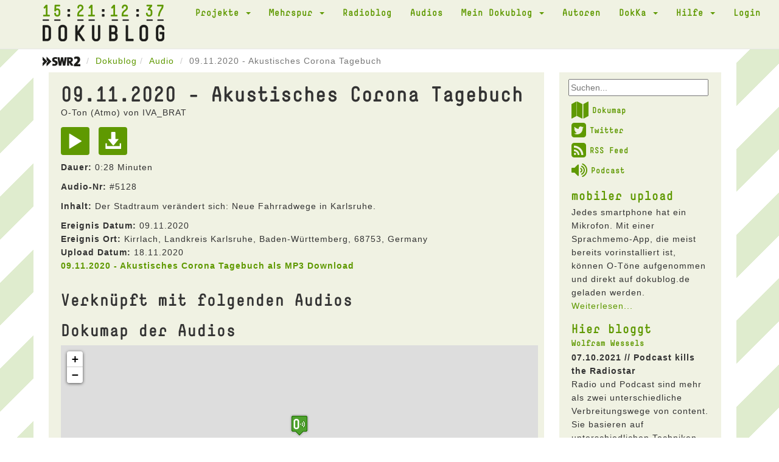

--- FILE ---
content_type: text/html; charset=UTF-8
request_url: https://dokublog.de/mp3/09112020-akustisches-corona-tagebuch
body_size: 4780
content:
<!DOCTYPE html>
<html lang="de-DE">
    <head>
        <meta charset="UTF-8">
        <meta name="viewport" content="width=device-width, initial-scale=1">
        <link rel="shortcut icon" href="/pics/favicon.ico" type="image/x-icon" />
        <link rel="stylesheet" href="/css/font-awesome.min.css">
        <link rel="alternate" type="application/rss+xml" title="Dokublog RSS-Feed" href="http://www.dokublog.de/feed/swr2-dokublog-rss.xml">
        <meta name="csrf-param" content="_csrf">
<meta name="csrf-token" content="T8FyuiXOs88H6bYER25YrM7TPX-Gl1Zrw8-mnPfUOPEHuErgVIz8oX2A3WABOz_lp5FpSeugOhGLvuuks5ZSnQ==">
        <title>09.11.2020 - Akustisches Corona Tagebuch O-Ton MP3</title>
        <link href="/assets/c978d425/themes/smoothness/jquery-ui.css" rel="stylesheet">
<link href="/assets/456bf9a0/css/bootstrap.css" rel="stylesheet">
<link href="/css/site.css" rel="stylesheet">
<link href="/assets/b8574207/dokuskin/css/dokuplayer.css" rel="stylesheet">    </head>
    <body>
        
        <div class="wrap">
            <div class="loading"><img src="/pics/loading.gif" alt=""></div>
            
            <nav id="w3" class="navbar navbar-default navbar-static-top"><div class="container"><div class="navbar-header"><button type="button" class="navbar-toggle" data-toggle="collapse" data-target="#w3-collapse"><span class="sr-only">Toggle navigation</span>
<span class="icon-bar"></span>
<span class="icon-bar"></span>
<span class="icon-bar"></span></button><a class="navbar-brand" href="/"><span class="clock_days">15</span><span class="clock_hours">21</span><span class="clock_minutes">12</span><span class="clock_seconds">37</span><img src="/pics/dokublog_logo.png" alt=""></a></div><div id="w3-collapse" class="collapse navbar-collapse"><ul id="w4" class="navbar-nav navbar-right nav"><li class="dropdown"><a class="dropdown-toggle" href="#" data-toggle="dropdown">Projekte <span class="caret"></span></a><ul id="w5" class="dropdown-menu"><li><a href="/a/podcast-diskussion" tabindex="-1">Podcast Diskussion</a></li>
<li><a href="/a/akustisches-tagebuch" tabindex="-1">Akustisches Tagebuch</a></li>
<li><a href="/a/akustisches-corona-tagebuch" tabindex="-1">Akustisches Corona Tagebuch</a></li>
<li><a href="/a/kinoklang" tabindex="-1">kinoKlang</a></li>
<li><a href="/a/dokublog-unterwegs" tabindex="-1">dokublog unterwegs</a></li>
<li><a href="/a/mobiler-upload" tabindex="-1">mobiler upload</a></li></ul></li>
<li class="dropdown"><a class="dropdown-toggle" href="#" data-toggle="dropdown">Mehrspur <span class="caret"></span></a><ul id="w6" class="dropdown-menu"><li><a href="/a/mehrspur-110-die-letzte-sendung" tabindex="-1">Mehrspur 110 - die letzte Sendung</a></li>
<li><a href="/a/mehrspur-radio-reflektiert-109" tabindex="-1">Mehrspur. Radio reflektiert 109</a></li>
<li><a href="/a/mehrspur-radio-reflektiert-108" tabindex="-1">Mehrspur. Radio reflektiert 108</a></li>
<li><a href="/a/mehrspur-radio-reflektiert-107" tabindex="-1">Mehrspur. Radio reflektiert 107</a></li>
<li><a href="/a/mehrspur-radio-reflektiert-106" tabindex="-1">Mehrspur. Radio reflektiert 106</a></li>
<li><a href="/a/mehrspur-radio-reflektiert-105" tabindex="-1">Mehrspur. Radio reflektiert 105</a></li>
<li><a href="/a/mehrspur-radio-reflektiert-104" tabindex="-1">Mehrspur. Radio reflektiert 104</a></li>
<li><a href="/a/mehrspur-radio-reflektiert-103" tabindex="-1">Mehrspur. Radio reflektiert 103</a></li>
<li><a href="/a/mehrspur-vorgehort-und-nachgedacht" tabindex="-1">Mehrspur. vorgehört und nachgedacht</a></li>
<li><a href="/a/mehrspur-radio-reflektiert-102" tabindex="-1">Mehrspur. Radio reflektiert 102</a></li>
<li><a href="/a/mehrspur-radio-reflektiert-101" tabindex="-1">Mehrspur. Radio reflektiert 101</a></li>
<li><a href="/a/mehrspur-radio-reflektiert-100" tabindex="-1">Mehrspur. Radio reflektiert 100</a></li>
<li><a href="/a/mehrspur-archiv" tabindex="-1">Mehrspur Archiv</a></li>
<li><a href="/a/mehrspur-extra-10-jahre-dokublog" tabindex="-1">Mehrspur extra: 10 Jahre dokublog!</a></li>
<li><a href="/a/beitrage" tabindex="-1">Beiträge</a></li>
<li><a href="/a/das-jungste-gerucht" tabindex="-1">Das jüngste Gerücht</a></li>
<li><a href="/a/nachrichtenkritik" tabindex="-1">Nachrichtenkritik</a></li>
<li><a href="/a/neuer-eintrag-2" tabindex="-1">Nachrichten aus dem Off</a></li>
<li><a href="/a/neuer-eintrag" tabindex="-1">Sau des Monats</a></li>
<li><a href="/a/glossen" tabindex="-1">Radiohörer</a></li>
<li><a href="/a/kurz-essay-zum-radio" tabindex="-1">Kurz Essay zum Radio</a></li>
<li><a href="/a/neuer-eintrag-3" tabindex="-1">Medientagebuch</a></li>
<li><a href="/a/lauter-likes" tabindex="-1">Lauter Likes?</a></li></ul></li>
<li><a href="/a/radioblog">Radioblog</a></li>
<li><a href="/audio">Audios</a></li>
<li class="dropdown"><a class="dropdown-toggle" href="#" data-toggle="dropdown">Mein Dokublog <span class="caret"></span></a><ul id="w7" class="dropdown-menu"><li><a href="/audio/upload" data-db_noajax="1" tabindex="-1">Neuer Upload</a></li>
<li><a href="/audio/myview" tabindex="-1">Meine Audios</a></li>
<li><a href="/user/me" tabindex="-1">Mein Profil</a></li>
<li><a href="/user/mydownloads" tabindex="-1">Meine Downloads</a></li></ul></li>
<li><a href="/user/autoren" data-db_noajax="1">Autoren</a></li>
<li class="dropdown"><a class="dropdown-toggle" href="#" data-toggle="dropdown">DokKa <span class="caret"></span></a><ul id="w8" class="dropdown-menu"><li><a href="/a/dokka-1" tabindex="-1">DokKa 1</a></li>
<li><a href="/a/dokka-2" tabindex="-1">DokKa 2</a></li>
<li><a href="/a/dokka-3-2" tabindex="-1">DokKa 3</a></li>
<li><a href="/a/dokka-4" tabindex="-1">DokKa 4</a></li>
<li><a href="/a/dokka-5" tabindex="-1">DokKa 5</a></li>
<li><a href="/a/dokka-6" tabindex="-1">DokKa 6</a></li>
<li><a href="/a/dokka-7" tabindex="-1">DokKa 7</a></li>
<li><a href="/a/kurzdoku-wettbewerb" tabindex="-1">KurzDoku Wettbewerb</a></li></ul></li>
<li class="dropdown"><a class="dropdown-toggle" href="#" data-toggle="dropdown">Hilfe <span class="caret"></span></a><ul id="w9" class="dropdown-menu"><li><a href="/a/uber-den-dokublog" tabindex="-1">Über den Dokublog</a></li>
<li><a href="/a/radio" tabindex="-1">Radio</a></li>
<li><a href="/a/mikrofone" tabindex="-1">Mikrofone</a></li>
<li><a href="/a/atmo-aufnahmen" tabindex="-1">Atmo-Aufnahmen</a></li></ul></li>
<li><a href="/site/login" data-db_noajax="1">Login</a></li></ul></div></div></nav>
            <div class="container">
                                <ul class="breadcrumb"><li><a href="https://www.swr.de/swr2/doku-und-feature/swr2-doku-und-feature-index-100.html" target="_blank" data-db_noajax="1"><img src="/pics/swr2.png" alt=""></a> </li><li><a href="/">Dokublog</a></li><li><a href="/audio/index">Audio</a></li>
<li class="active">09.11.2020 - Akustisches Corona Tagebuch</li>
</ul>                
                
<div class="row">
    <div class="col-xs-12 col-sm-12 col-md-9">
        <div class="doku_box">
            <div class="visible-xs-block">
                <form id="w1" class="form-horizontal" action="/site/searchresult" method="post">
<input type="hidden" name="_csrf" value="T8FyuiXOs88H6bYER25YrM7TPX-Gl1Zrw8-mnPfUOPEHuErgVIz8oX2A3WABOz_lp5FpSeugOhGLvuuks5ZSnQ=="><div class="dokublogsearch">
    <div class="form-group field-websearchform-text">

<input type="text" id="sf1" name="WebsearchForm[text]" placeholder="Suchen...">

<div class="help-block"></div>
</div></div>
</form>            </div>
            
            <div class="audio-view">

    <div class="row">
        <div class="col-md-12">
            <h1>09.11.2020 - Akustisches Corona Tagebuch</h1>

            <h4>
            O-Ton (Atmo) von IVA_BRAT<br />
            </h4>

            <a class="playAudio" href="#" title="Play" aria-label="Play" data-audio="5128"><span class="glyphicon glyphicon-play audio-item-iconsize2"></span></a>
            <a href="/audio/download/5128" title="Download" data-db_noajax="1"><span class="glyphicon glyphicon-download-alt audio-item-iconsize2"></span></a>
            <p><b>Dauer:</b> 0:28 Minuten</p>

            <p><b>Audio-Nr:</b> #5128</p>
            
                            <p><b>Inhalt:</b> Der Stadtraum verändert sich: Neue Fahrradwege in Karlsruhe.</p>
                        
            
                            <b>Ereignis Datum:</b> 09.11.2020<br />
            
                            <b>Ereignis Ort:</b> Kirrlach, Landkreis Karlsruhe, Baden-Württemberg, 68753, Germany<br />
            
            
            
                            <b>Upload Datum:</b> 18.11.2020<br />
            
            <p><b><a href="/audio/download/5128" data-db_noajax="1">09.11.2020 - Akustisches Corona Tagebuch als MP3 Download</a></b></p>
        </div>

            
    </div>
    <div class="row">
        <div class="col-xs-12">

            <h3>Verknüpft mit folgenden Audios</h3>
                        
            <h3>Dokumap der Audios</h3>
            <iframe id="gmdokumap" src="/audio/dokumap/5128"></iframe> 
                          

            <h3>Dokublog Autor IVA_BRAT</h3>
            
                
            <div id="w0" class="grid-view"><div class="summary">Zeige <b>1-10</b> von <b>308</b> Einträgen.</div>
<table class="table table-striped table-bordered"><thead>
<tr><th>Art</th><th><a class="asc" href="/mp3/09112020-akustisches-corona-tagebuch?sort=-titel" data-sort="-titel">Titel</a></th><th>Upload</th><th class="action-column">&nbsp;</th></tr>
</thead>
<tbody>
<tr data-key="5265"><td>O-Ton</td><td>06.02.2021 - Akustisches Corona Tagebuch</td><td>14.02.2021</td><td><a class="playAudio" href="#" title="Play" data-pjax="0" aria-label="Play" data-audio="5265"><span id="xxx" class="glyphicon glyphicon-play"></span></a> <a href="/audio/5265"><span class="glyphicon glyphicon-info-sign"></span></a></td></tr>
<tr data-key="5264"><td>O-Ton</td><td>05.02.2021 - Akustisches Corona Tagebuch</td><td>14.02.2021</td><td><a class="playAudio" href="#" title="Play" data-pjax="0" aria-label="Play" data-audio="5264"><span id="xxx" class="glyphicon glyphicon-play"></span></a> <a href="/audio/5264"><span class="glyphicon glyphicon-info-sign"></span></a></td></tr>
<tr data-key="5263"><td>O-Ton</td><td>04.02.2021 - Akustisches Corona Tagebuch</td><td>14.02.2021</td><td><a class="playAudio" href="#" title="Play" data-pjax="0" aria-label="Play" data-audio="5263"><span id="xxx" class="glyphicon glyphicon-play"></span></a> <a href="/audio/5263"><span class="glyphicon glyphicon-info-sign"></span></a></td></tr>
<tr data-key="5262"><td>O-Ton</td><td>03.02.2021 - Akustisches Corona Tagebuch</td><td>14.02.2021</td><td><a class="playAudio" href="#" title="Play" data-pjax="0" aria-label="Play" data-audio="5262"><span id="xxx" class="glyphicon glyphicon-play"></span></a> <a href="/audio/5262"><span class="glyphicon glyphicon-info-sign"></span></a></td></tr>
<tr data-key="5261"><td>O-Ton</td><td>02.02.2021 - Akustisches Corona Tagebuch</td><td>14.02.2021</td><td><a class="playAudio" href="#" title="Play" data-pjax="0" aria-label="Play" data-audio="5261"><span id="xxx" class="glyphicon glyphicon-play"></span></a> <a href="/audio/5261"><span class="glyphicon glyphicon-info-sign"></span></a></td></tr>
<tr data-key="5260"><td>O-Ton</td><td>01.02.2021 - Akustisches Corona Tagebuch</td><td>14.02.2021</td><td><a class="playAudio" href="#" title="Play" data-pjax="0" aria-label="Play" data-audio="5260"><span id="xxx" class="glyphicon glyphicon-play"></span></a> <a href="/audio/5260"><span class="glyphicon glyphicon-info-sign"></span></a></td></tr>
<tr data-key="5259"><td>O-Ton</td><td>31.01.2021 - Akustisches Corona Tagebuch</td><td>14.02.2021</td><td><a class="playAudio" href="#" title="Play" data-pjax="0" aria-label="Play" data-audio="5259"><span id="xxx" class="glyphicon glyphicon-play"></span></a> <a href="/audio/5259"><span class="glyphicon glyphicon-info-sign"></span></a></td></tr>
<tr data-key="5258"><td>O-Ton</td><td>30.01.2021 - Akustisches Corona Tagebuch</td><td>14.02.2021</td><td><a class="playAudio" href="#" title="Play" data-pjax="0" aria-label="Play" data-audio="5258"><span id="xxx" class="glyphicon glyphicon-play"></span></a> <a href="/audio/5258"><span class="glyphicon glyphicon-info-sign"></span></a></td></tr>
<tr data-key="5257"><td>O-Ton</td><td>29.01.2021 - Akustisches Corona Tagebuch</td><td>14.02.2021</td><td><a class="playAudio" href="#" title="Play" data-pjax="0" aria-label="Play" data-audio="5257"><span id="xxx" class="glyphicon glyphicon-play"></span></a> <a href="/audio/5257"><span class="glyphicon glyphicon-info-sign"></span></a></td></tr>
<tr data-key="5256"><td>O-Ton</td><td>28.01.2021 - Akustisches Corona Tagebuch</td><td>14.02.2021</td><td><a class="playAudio" href="#" title="Play" data-pjax="0" aria-label="Play" data-audio="5256"><span id="xxx" class="glyphicon glyphicon-play"></span></a> <a href="/audio/5256"><span class="glyphicon glyphicon-info-sign"></span></a></td></tr>
</tbody></table>
<ul class="pagination"><li class="prev disabled"><span>&laquo;</span></li>
<li class="active"><a href="/mp3/09112020-akustisches-corona-tagebuch?page=1&amp;per-page=10" data-page="0">1</a></li>
<li><a href="/mp3/09112020-akustisches-corona-tagebuch?page=2&amp;per-page=10" data-page="1">2</a></li>
<li><a href="/mp3/09112020-akustisches-corona-tagebuch?page=3&amp;per-page=10" data-page="2">3</a></li>
<li><a href="/mp3/09112020-akustisches-corona-tagebuch?page=4&amp;per-page=10" data-page="3">4</a></li>
<li><a href="/mp3/09112020-akustisches-corona-tagebuch?page=5&amp;per-page=10" data-page="4">5</a></li>
<li><a href="/mp3/09112020-akustisches-corona-tagebuch?page=6&amp;per-page=10" data-page="5">6</a></li>
<li><a href="/mp3/09112020-akustisches-corona-tagebuch?page=7&amp;per-page=10" data-page="6">7</a></li>
<li><a href="/mp3/09112020-akustisches-corona-tagebuch?page=8&amp;per-page=10" data-page="7">8</a></li>
<li><a href="/mp3/09112020-akustisches-corona-tagebuch?page=9&amp;per-page=10" data-page="8">9</a></li>
<li><a href="/mp3/09112020-akustisches-corona-tagebuch?page=10&amp;per-page=10" data-page="9">10</a></li>
<li class="next"><a href="/mp3/09112020-akustisches-corona-tagebuch?page=2&amp;per-page=10" data-page="1">&raquo;</a></li></ul></div>
        </div>
    </div>

</div>
        </div>
    </div>

    <div class="hidden-sm hidden-xs col-md-3">
        <div class="doku_box_sidebar">
            <form id="w2" class="form-horizontal" action="/site/searchresult" method="post">
<input type="hidden" name="_csrf" value="T8FyuiXOs88H6bYER25YrM7TPX-Gl1Zrw8-mnPfUOPEHuErgVIz8oX2A3WABOz_lp5FpSeugOhGLvuuks5ZSnQ=="><div class="dokublogsearch">
    <div class="form-group field-websearchform-text">

<input type="text" id="sf2" name="WebsearchForm[text]" placeholder="Suchen...">

<div class="help-block"></div>
</div></div>
</form>
        <ul class="dokublogextras">
            <li>
                <a href="/audio/dokumap" data-db_noajax="1"><i class="fa fa-map fa-2x"></i>Dokumap</a>
            </li>
            <li>
                <a href="https://twitter.com/dokublog" target="_blank" data-db_noajax="1"><i class="fa fa-twitter-square fa-2x"></i>Twitter</a>
            </li>
            <li>
                <a href="http://dokublog.de/feed/swr2-dokublog-rss.xml" data-db_noajax="1" target="_blank"><i class="fa fa-rss-square fa-2x"></i>RSS Feed</a>
            </li>
            <li>
                <a href="http://dokublog.de/feed/swr2-dokublog-podcast.xml" data-db_noajax="1" target="_blank"><i class="fa fa-volume-up fa-2x"></i>Podcast</a>
            </li>
        </ul>

        <div class="artikel-sidebar">
    <h2><a href="/a/mobiler-upload">mobiler upload</a></h2>
    <h3></h3>
    Jedes smartphone hat ein Mikrofon. Mit einer Sprachmemo-App, die meist bereits vorinstalliert ist, k&ouml;nnen O-T&ouml;ne aufgenommen und direkt auf dokublog.de geladen werden.    <a href="/a/mobiler-upload">Weiterlesen...</a></div><div class="artikel-sidebar">
    <h2>Hier bloggt</h2>
    <h3><a href="/a/wolfram-wessels">Wolfram Wessels</a></h3>
    
                <p>
                <b>07.10.2021 // Podcast kills the Radiostar</b>
                <br />
                Radio und Podcast sind mehr als zwei unterschiedliche Verbreitungswege von content. Sie basieren auf unterschiedlichen Techniken, werden unterschiedlich rezipiert und unterschiedlich vermarktet. Das hat Konsequenzen f&uuml;r H&ouml;rer wie f&uuml;r Produzenten.                <a href="/a/podcast-kills-the-radiostar">Eintrag lesen ...</a>            </p>
                        <p>
                <b>16.10.2019 // Kultur-Radio-Kunst</b>
                <br />
                F&uuml;hren wir die Diskussion um die Bedeutung des Radios im 21. Jahrhundert weiter: inzwischen agiert es in den verschiedensten Kontexten: on air, im Internet, auf dem Tontr&auml;ger- und&nbsp; Buchmarkt. Welche Rolle spielt es f&uuml;r Kunst und Kultur?                <a href="/a/kultur-radio-kunst">Eintrag lesen ...</a>            </p>
            </div>            </div>
    </div>
</div>


            </div>
        </div>
        
        <footer class="footer">
            <div class="container" id="player">
                
<div class="close-player">
    <span class="glyphicon glyphicon-menu-down"></span>
</div>

<div class="dokuplayer-info">
</div>

<div id="dokuplayer" class="jp-jplayer"></div>
<div id="jdokuplayer_container" class="jp-audio" role="application" aria-label="media player">
    <div class="jp-type-single">
        <div class="jp-gui jp-interface">
            <div class="jp-volume-controls">
                <button class="jp-mute" role="button" tabindex="0">mute</button>
                <button class="jp-volume-max" role="button" tabindex="0">max volume</button>
                <div class="jp-volume-bar">
                    <div class="jp-volume-bar-value"></div>
                </div>
            </div>
            <div class="jp-controls-holder">
                <div class="jp-controls">
                    <button class="jp-play" role="button" tabindex="0">play</button>
                </div>
                <div class="jp-progress">
                    <div class="jp-seek-bar">
                        <div class="jp-play-bar"></div>
                    </div>
                </div>
                <div class="jp-current-time" role="timer" aria-label="time">&nbsp;</div>
                <div class="jp-duration" aria-label="duration" role="timer">&nbsp;</div>

            </div>
        </div>
        <div class="jp-no-solution">
            <span>Update benötigt!</span>
            Bitte aktualisieren Sie Ihren Browser um den Dokublog-Player nutzen zu können. Alternativ benötigen Sie ein aktuelles <a href="http://get.adobe.com/flashplayer/" target="_blank">Flash plugin</a>.
        </div>
    </div>
</div>
            </div>
        </footer>
        
        <div class="doku_footer">
            <div class="container">
            <div class="row">
                <div class="col-xs-12">
                    <a href="/a/datenschutzerklarung">Datenschutzerklärung</a> // <a href="/a/nutzungsbedingungen">Nutzungsbedingungen</a> // <a href="/a/impressum">Impressum</a> // <a href="http://dokublog.de/feed/swr2-dokublog-rss.xml" target="_blank" data-db_noajax="1">RSS Feed</a> // <a href="http://dokublog.de/feed/swr2-dokublog-podcast.xml" target="_blank" data-db_noajax="1">Podcast</a>                 </div>
            </div>
            </div>
        </div>

<script src="/assets/45f352ce/jquery.js"></script>
<script src="/assets/e83029c/yii.js"></script>
<script src="/assets/e83029c/yii.gridView.js"></script>
<script src="/assets/c978d425/jquery-ui.js"></script>
<script src="/assets/e83029c/yii.activeForm.js"></script>
<script src="/js/main.js"></script>
<script src="/js/analytics.js"></script>
<script src="/assets/456bf9a0/js/bootstrap.js"></script>
<script src="/assets/b8574207/jquery.jplayer.min.js"></script>
<script src="/assets/b8574207/dokuplayer.js"></script>
<script>jQuery(function ($) {
jQuery('#w0').yiiGridView({"filterUrl":"\/mp3\/09112020-akustisches-corona-tagebuch","filterSelector":"#w0-filters input, #w0-filters select","filterOnFocusOut":true});
jQuery('#sf1').autocomplete({"autoFill":true,"minLength":"2","source":"\/site\/typesearch","select":
                        function( event, ui ) {
                            $(this).submit();
                      }});
jQuery('#w1').yiiActiveForm([], []);
jQuery('#sf2').autocomplete({"autoFill":true,"minLength":"2","source":"\/site\/typesearch","select":
                        function( event, ui ) {
                            $(this).submit();
                      }});
jQuery('#w2').yiiActiveForm([], []);
});</script>    </body>
</html>
